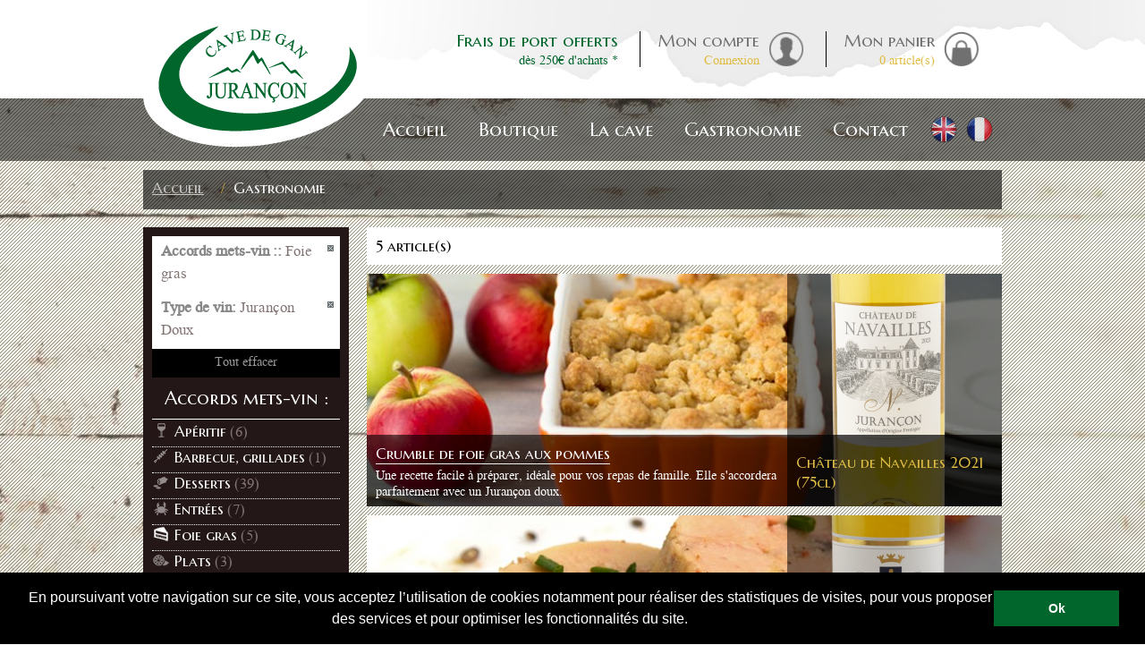

--- FILE ---
content_type: text/html; charset=UTF-8
request_url: https://www.cavedejurancon.com/gastronomie/type-de-vin/juran%C3%A7on-doux/accords-mets-vin--/foie-gras.html
body_size: 12529
content:
<!DOCTYPE html PUBLIC "-//W3C//DTD XHTML 1.0 Strict//EN" "http://www.w3.org/TR/xhtml1/DTD/xhtml1-strict.dtd">
<html xmlns="http://www.w3.org/1999/xhtml" xml:lang="fr" lang="fr">
<head>
<title>Gastronomie | Recette | Accords mets-vin: Foie gras and Jurançon Doux  - Cave de Gan / Jurançon</title>
<meta http-equiv="Content-Type" content="text/html; charset=utf-8" />
<meta name="description" content="Retrouvez toutes les recettes qui s'accordent avec nos vins. Cette catégorie est mise à jour régulièrement avec de nouvelles recettes originales et qui feront le bonheur de toute la famille ! Applied filters: Foie gras and Jurançon Doux" />
<meta name="keywords" content="Foie gras,Jurançon Doux" />
<meta name="robots" content="INDEX,FOLLOW" />
<link rel="icon" href="https://www.cavedejurancon.com/skin/frontend/default/grayscale/favicon.ico" type="image/x-icon" />
<link rel="shortcut icon" href="https://www.cavedejurancon.com/skin/frontend/default/grayscale/favicon.ico" type="image/x-icon" />
<script type="text/javascript">
//<![CDATA[
    var BLANK_URL = 'https://www.cavedejurancon.com/js/blank.html';
    var BLANK_IMG = 'https://www.cavedejurancon.com/js/spacer.gif';
	var SKIN_URL = 'https://www.cavedejurancon.com/skin/frontend/default/grayscale/';
//]]>
</script>
<link rel="stylesheet" type="text/css" href="https://www.cavedejurancon.com/js/calendar/calendar-green.css" />
<link rel="stylesheet" type="text/css" href="https://www.cavedejurancon.com/js/prototype/windows/themes/default.css" />
<link rel="stylesheet" type="text/css" href="https://www.cavedejurancon.com/js/prototype/windows/themes/alphacube.css" />
<link rel="stylesheet" type="text/css" href="https://www.cavedejurancon.com/skin/frontend/base/default/webforms/form.css" media="all" />
<link rel="stylesheet" type="text/css" href="https://www.cavedejurancon.com/skin/frontend/base/default/webforms/results.css" media="all" />
<link rel="stylesheet" type="text/css" href="https://www.cavedejurancon.com/skin/frontend/default/grayscale/css/styles.css" media="all" />
<link rel="stylesheet" type="text/css" href="https://www.cavedejurancon.com/skin/frontend/base/default/css/widgets.css" media="all" />
<link rel="stylesheet" type="text/css" href="https://www.cavedejurancon.com/skin/frontend/default/grayscale/css/jquery.fancybox.css" media="all" />
<link rel="stylesheet" type="text/css" href="https://www.cavedejurancon.com/skin/frontend/default/grayscale/aw_blog/css/style.css" media="all" />
<link rel="stylesheet" type="text/css" href="https://www.cavedejurancon.com/skin/frontend/base/default/css/amasty/amcart/jquery.confirm.css" media="all" />
<link rel="stylesheet" type="text/css" href="https://www.cavedejurancon.com/skin/frontend/base/default/pronav/css/pronav.core.css" media="all" />
<link rel="stylesheet" type="text/css" href="https://www.cavedejurancon.com/skin/frontend/default/grayscale/css/skin.css" media="all" />
<link rel="stylesheet" type="text/css" href="https://www.cavedejurancon.com/skin/frontend/default/grayscale/css/jquery.bxslider.css" media="all" />
<link rel="stylesheet" type="text/css" href="https://www.cavedejurancon.com/skin/frontend/base/default/css/mana_filters.css" media="all" />
<link rel="stylesheet" type="text/css" href="https://www.cavedejurancon.com/skin/frontend/base/default/css/manapro_filteradvanced.css" media="all" />
<link rel="stylesheet" type="text/css" href="https://www.cavedejurancon.com/skin/frontend/base/default/css/mana_core.css" media="all" />
<link rel="stylesheet" type="text/css" href="https://www.cavedejurancon.com/skin/frontend/base/default/css/manapro_filtercheckboxes.css" media="all" />
<link rel="stylesheet" type="text/css" href="https://www.cavedejurancon.com/skin/frontend/base/default/css/manapro_filterclear.css" media="all" />
<link rel="stylesheet" type="text/css" href="https://www.cavedejurancon.com/skin/frontend/base/default/css/manapro_filtercolors.css" media="all" />
<link rel="stylesheet" type="text/css" href="https://www.cavedejurancon.com/skin/frontend/base/default/css/manapro_filterexpandcollapse.css" media="all" />
<link rel="stylesheet" type="text/css" href="https://www.cavedejurancon.com/skin/frontend/base/default/css/manapro_filterdropdown.css" media="all" />
<link rel="stylesheet" type="text/css" href="https://www.cavedejurancon.com/skin/frontend/base/default/css/manapro_filtergroup.css" media="all" />
<link rel="stylesheet" type="text/css" href="https://www.cavedejurancon.com/skin/frontend/base/default/css/manapro_filterhelp.css" media="all" />
<link rel="stylesheet" type="text/css" href="https://www.cavedejurancon.com/skin/frontend/base/default/css/manapro_filterpositioning.css" media="all" />
<link rel="stylesheet" type="text/css" href="https://www.cavedejurancon.com/skin/frontend/base/default/css/manapro_filterradios.css" media="all" />
<link rel="stylesheet" type="text/css" href="https://www.cavedejurancon.com/skin/frontend/base/default/css/manapro_filtershowmore.css" media="all" />
<link rel="stylesheet" type="text/css" href="https://www.cavedejurancon.com/skin/frontend/base/default/css/manapro_filterslider.css" media="all" />
<link rel="stylesheet" type="text/css" href="https://www.cavedejurancon.com/skin/frontend/base/default/css/manapro_filtersuperslider.css" media="all" />
<link rel="stylesheet" type="text/css" href="https://www.cavedejurancon.com/skin/frontend/base/default/css/manapro_filtertree.css" media="all" />
<link rel="stylesheet" type="text/css" href="https://www.cavedejurancon.com/skin/frontend/default/grayscale/css/print.css" media="print" />
<script type="text/javascript" src="https://www.cavedejurancon.com/js/prototype/prototype.js"></script>
<script type="text/javascript" src="https://www.cavedejurancon.com/js/jquery/jquery.min.js"></script>
<script type="text/javascript" src="https://www.cavedejurancon.com/js/lib/ccard.js"></script>
<script type="text/javascript" src="https://www.cavedejurancon.com/js/prototype/validation.js"></script>
<script type="text/javascript" src="https://www.cavedejurancon.com/js/scriptaculous/builder.js"></script>
<script type="text/javascript" src="https://www.cavedejurancon.com/js/scriptaculous/effects.js"></script>
<script type="text/javascript" src="https://www.cavedejurancon.com/js/scriptaculous/dragdrop.js"></script>
<script type="text/javascript" src="https://www.cavedejurancon.com/js/scriptaculous/controls.js"></script>
<script type="text/javascript" src="https://www.cavedejurancon.com/js/scriptaculous/slider.js"></script>
<script type="text/javascript" src="https://www.cavedejurancon.com/js/varien/js.js"></script>
<script type="text/javascript" src="https://www.cavedejurancon.com/js/varien/form.js"></script>
<script type="text/javascript" src="https://www.cavedejurancon.com/js/varien/menu.js"></script>
<script type="text/javascript" src="https://www.cavedejurancon.com/js/mage/translate.js"></script>
<script type="text/javascript" src="https://www.cavedejurancon.com/js/mage/cookies.js"></script>
<script type="text/javascript" src="https://www.cavedejurancon.com/js/webforms/logic.js"></script>
<script type="text/javascript" src="https://www.cavedejurancon.com/js/calendar/calendar.js"></script>
<script type="text/javascript" src="https://www.cavedejurancon.com/js/calendar/calendar-setup.js"></script>
<script type="text/javascript" src="https://www.cavedejurancon.com/js/prototype/window.js"></script>
<script type="text/javascript" src="https://www.cavedejurancon.com/js/magebuzz/gallerymedia/fancybox/jquery.fancybox.js"></script>
<script type="text/javascript" src="https://www.cavedejurancon.com/js/varien/product.js"></script>
<script type="text/javascript" src="https://www.cavedejurancon.com/js/lib/skrollr_0_6_26.min.js"></script>
<script type="text/javascript" src="https://www.cavedejurancon.com/js/lib/jquery.bxslider.js"></script>
<script type="text/javascript" src="https://www.cavedejurancon.com/js/varien/configurable.js"></script>
<script type="text/javascript" src="https://www.cavedejurancon.com/js/jquery/jquery.printf.js"></script>
<script type="text/javascript" src="https://www.cavedejurancon.com/js/mana/core.js"></script>
<script type="text/javascript" src="https://www.cavedejurancon.com/js/jquery/history.adapter.jquery.js"></script>
<script type="text/javascript" src="https://www.cavedejurancon.com/js/jquery/history.js"></script>
<script type="text/javascript" src="https://www.cavedejurancon.com/skin/frontend/base/default/js/amasty/amcart/config.js"></script>
<script type="text/javascript" src="https://www.cavedejurancon.com/skin/frontend/base/default/js/amasty/amcart/amAjax.js"></script>
<script type="text/javascript" src="https://www.cavedejurancon.com/skin/frontend/base/default/js/z_amasty/plugins/jquery.confirm.js"></script>
<script type="text/javascript" src="https://www.cavedejurancon.com/skin/frontend/base/default/js/bundle.js"></script>
<script type="text/javascript" src="https://www.cavedejurancon.com/skin/frontend/base/default/js/manapro_filterajax.js"></script>
<script type="text/javascript" src="https://www.cavedejurancon.com/skin/frontend/base/default/js/manapro_filtercolors.js"></script>
<script type="text/javascript" src="https://www.cavedejurancon.com/skin/frontend/base/default/js/manapro_filterexpandcollapse.js"></script>
<script type="text/javascript" src="https://www.cavedejurancon.com/skin/frontend/base/default/js/manapro_filtergroup.js"></script>
<script type="text/javascript" src="https://www.cavedejurancon.com/skin/frontend/base/default/js/manapro_filterhelp.js"></script>
<script type="text/javascript" src="https://www.cavedejurancon.com/skin/frontend/base/default/js/manapro_filterpositioning.js"></script>
<script type="text/javascript" src="https://www.cavedejurancon.com/skin/frontend/base/default/js/manapro_filtershowmore.js"></script>
<script type="text/javascript" src="https://www.cavedejurancon.com/skin/frontend/base/default/js/price_slider.js"></script>
<script type="text/javascript" src="https://www.cavedejurancon.com/skin/frontend/base/default/js/manapro_filterslider.js"></script>
<script type="text/javascript" src="https://www.cavedejurancon.com/skin/frontend/base/default/js/manapro_filtersuperslider.js"></script>
<script type="text/javascript" src="https://www.cavedejurancon.com/skin/frontend/base/default/js/manapro_filtertree.js"></script>
<link href="https://www.cavedejurancon.com/actualites/rss/index/store_id/1/" title="Blog" rel="alternate" type="application/rss+xml" />
<link rel="canonical" href="https://www.cavedejurancon.com/gastronomie/type-de-vin/juran%C3%A7on-doux/accords-mets-vin--/foie-gras.html" />
<!--[if lt IE 8]>
<link rel="stylesheet" type="text/css" href="https://www.cavedejurancon.com/skin/frontend/default/grayscale/css/styles-ie.css" media="all" />
<link rel="stylesheet" type="text/css" href="https://www.cavedejurancon.com/skin/frontend/base/default/pronav/css/pronav.patches.ie.css" media="all" />
<![endif]-->
<!--[if lt IE 7]>
<script type="text/javascript" src="https://www.cavedejurancon.com/js/lib/ds-sleight.js"></script>
<script type="text/javascript" src="https://www.cavedejurancon.com/skin/frontend/base/default/js/ie6.js"></script>
<![endif]-->

<script type="text/javascript">
//<![CDATA[
Mage.Cookies.path     = '/';
Mage.Cookies.domain   = '.www.cavedejurancon.com';
//]]>
</script>

<script type="text/javascript">
//<![CDATA[
optionalZipCountries = ["IE","PA","HK","MO"];
//]]>
</script>
<!-- BEGIN GOOGLE ANALYTICS CODEs -->
<script type="text/javascript">
//<![CDATA[
    var _gaq = _gaq || [];
    
_gaq.push(['_setAccount', 'UA-42230775-1']);

_gaq.push(['_trackPageview']);
    
    (function() {
        var ga = document.createElement('script'); ga.type = 'text/javascript'; ga.async = true;
        ga.src = ('https:' == document.location.protocol ? 'https://ssl' : 'http://www') + '.google-analytics.com/ga.js';
        var s = document.getElementsByTagName('script')[0]; s.parentNode.insertBefore(ga, s);
    })();

//]]>
</script>
<!-- END GOOGLE ANALYTICS CODE -->
<link rel="stylesheet" type="text/css" href="https://www.cavedejurancon.com/skin/frontend/base/default/pronav/css/pronav.theme-default.css" media="all" /><script type="text/javascript">//<![CDATA[
        var Translator = new Translate({"HTML tags are not allowed":"Les balises HTML ne sont pas autoris\u00e9es","Please select an option.":"Veuillez s\u00e9lectionner une option.","This is a required field.":"Ceci est un champ obligatoire.","Please enter a valid number in this field.":"Veuillez entrer un num\u00e9ro valide dans ce champ.","The value is not within the specified range.":"Cette valeur ne fait pas partie de la marge accept\u00e9e.","Please use numbers only in this field. Please avoid spaces or other characters such as dots or commas.":"Veuillez n'utiliser que des chiffres dans ce champ. Evitez les espaces et autres caract\u00e8res tels que des points ou des virgules.","Please use letters only (a-z or A-Z) in this field.":"Veuillez n'utiliser que des lettres (a-z ou A-Z) dans ce champ.","Please use only letters (a-z), numbers (0-9) or underscore(_) in this field, first character should be a letter.":"Veuillez utiliser seulement des lettres (a-z), des chiffres (0-9) ou le tiret bas (_) dans ce champ, le premier caract\u00e8re doit \u00eatre une lettre.","Please use only letters (a-z or A-Z) or numbers (0-9) only in this field. No spaces or other characters are allowed.":"Veuillez uniquement utiliser des lettres (a-z ou A-Z) ou des chiffres (0-9) dans ce champ. Aucune espace ou aucun autre caract\u00e8re n'est autoris\u00e9.","Please use only letters (a-z or A-Z) or numbers (0-9) or spaces and # only in this field.":"Veuillez uniquement utiliser des lettres (a-z ou A-Z) ou des chiffres (0-9) ou des espaces et # uniquement dans ce champ.","Please enter a valid phone number. For example (123) 456-7890 or 123-456-7890.":"Veuillez entrer un num\u00e9ro de t\u00e9l\u00e9phone valide. Par exemple (123) 456-7890 ou 123-456-7890.","Please enter a valid fax number. For example (123) 456-7890 or 123-456-7890.":"Veuillez entrer un num\u00e9ro de fax valide. Par exemple (123) 456-7890 ou 123-456-7890.","Please enter a valid date.":"Veuillez entrer une date valide.","The From Date value should be less than or equal to the To Date value.":"El valor Desde la fecha debe ser inferior o igual al valor Hasta la fecha.","Please enter a valid email address. For example johndoe@domain.com.":"Veuillez entrer une adresse courriel valide. Par exemple pierremaistre@domaine.com.","Please use only visible characters and spaces.":"Veuillez uniquement utiliser des espaces et des caract\u00e8res visibles.","Please enter 6 or more characters. Leading or trailing spaces will be ignored.":"Veuillez entrer 6 caract\u00e8res ou plus. Des espaces en d\u00e9but ou en fin seront ignor\u00e9s.","Please enter 7 or more characters. Password should contain both numeric and alphabetic characters.":"Veuillez entrer 7 caract\u00e8res ou plus. Le mot de passe doit contenir des lettres et des chiffres.","Please make sure your passwords match.":"Veuillez v\u00e9rifier que votre mot de passe fonctionne.","Please enter a valid URL. Protocol is required (http:\/\/, https:\/\/ or ftp:\/\/)":"Veuillez entrer une URL valide. Le protocole est n\u00e9cessaire (http:\/\/, https:\/\/ ou ftp:\/\/)","Please enter a valid URL. For example http:\/\/www.example.com or www.example.com":"Veuillez saisir une adresse Internet valide. Par exemple http:\/\/www.exemple.com ou www.exemple.com","Please enter a valid URL Key. For example \"example-page\", \"example-page.html\" or \"anotherlevel\/example-page\".":"Veuillez entrer une cl\u00e9 d'URL valide. Par exemple,  \"page-exemple\", \"page-exemple.html\" ou \"autreniveau\/page-exemple\".","Please enter a valid XML-identifier. For example something_1, block5, id-4.":"Veuillez entrer un identifiant XML valide. Par exemple, objet_1, bloc5, id-4.","Please enter a valid social security number. For example 123-45-6789.":"Veuillez entrer un num\u00e9ro de s\u00e9curit\u00e9 sociale valide. Par exemple 123-54-6789.","Please enter a valid zip code. For example 90602 or 90602-1234.":"Veuillez entrer un code postal valide. Par exemple 90602 ou 90602-1234.","Please enter a valid zip code.":"Veuillez entrer un code postal valide.","Please use this date format: dd\/mm\/yyyy. For example 17\/03\/2006 for the 17th of March, 2006.":"Veuillez utiliser ce format de date: dd\/mm\/yyyy. Par exemple 29\/04\/1960 pour le 29th of April, 1960.","Please enter a valid $ amount. For example $100.00.":"Veuillez entrer un montant en $ valide. Par exemple 100 $.","Please select one of the above options.":"Veuillez s\u00e9lectionner l'un des choix ci-dessus.","Please select one of the options.":"Veuillez s\u00e9lectionner l'une des options.","Please select State\/Province.":"Veuillez choisir l'\u00e9tat\/la province.","Please enter a number greater than 0 in this field.":"Veuillez entrer un nombre plus grand que 0 dans ce champ.","Please enter a number 0 or greater in this field.":"Veuillez entrer un nombre \u00e9gal ou sup\u00e9rieur \u00e0 0 dans ce champ.","Please enter a valid credit card number.":"Veuillez entrer un num\u00e9ro de carte de cr\u00e9dit valide.","Credit card number does not match credit card type.":"Le num\u00e9ro de la carte de cr\u00e9dit ne correspond pas au type de la carte de cr\u00e9dit.","Card type does not match credit card number.":"Le type de la carte ne correspond pas au num\u00e9ro de la carte de cr\u00e9dit.","Incorrect credit card expiration date.":"Date d'expiration de la carte incorrecte.","Please enter a valid credit card verification number.":"Veuillez entrer un num\u00e9ro de v\u00e9rification de carte de cr\u00e9dit valide.","Please use only letters (a-z or A-Z), numbers (0-9) or underscore(_) in this field, first character should be a letter.":"Veuillez n'utiliser que des lettres (a-z ou A-Z),  des nombres (0-9) ou le trait pour souligner (_) dans ce champ, le premier caract\u00e8re devant \u00eatre obligatoirement une lettre.","Please input a valid CSS-length. For example 100px or 77pt or 20em or .5ex or 50%.":"Veuillez entrer une longueur CSS valide. Par exemple, 00\u00a0px ou 77\u00a0pt ou 20\u00a0em ou 0,5\u00a0ex ou 50\u00a0%.","Text length does not satisfy specified text range.":"La longueur du texte ne correspond pas aux attentes sp\u00e9cifi\u00e9es.","Please enter a number lower than 100.":"Veuillez entrer un nombre inf\u00e9rieur \u00e0 100.","Please select a file":"Veuillez s\u00e9lectionner un fichier","Please enter issue number or start date for switch\/solo card type.":"Veuillez entrer le num\u00e9ro de probl\u00e8me ou la date de d\u00e9but pour le type de carte Switch\/Solo.","Please wait, loading...":"En cours de chargement, veuillez patienter...","This date is a required value.":"Cette date est une valeur requise.","Please enter a valid day (1-%d).":"Veuillez entrer un jour valide (1-%d).","Please enter a valid month (1-12).":"Veuillez entrer un mois valide (1-12).","Please enter a valid year (1900-%d).":"Veuillez entrer une ann\u00e9e valide (1900-%d).","Please enter a valid full date":"Veuillez entrer une date compl\u00e8te valide","Please enter a valid date between %s and %s":"Veuillez entrer une date valide entre %s et %s","Please enter a valid date equal to or greater than %s":"Veuillez entrer une date valide \u00e9galement ou sup\u00e9rieure \u00e0 %s","Please enter a valid date less than or equal to %s":"Veuillez entrer une date valide inf\u00e9rieure ou \u00e9gale \u00e0 %s","Complete":"Termin\u00e9","Add Products":"Ajouter produits","Please choose to register or to checkout as a guest":"Veuillez choisir de vous enregistrer ou de passer \u00e0 la caisse en tant qu'invit\u00e9","Your order cannot be completed at this time as there is no shipping methods available for it. Please make necessary changes in your shipping address.":"Votre commande ne peut pas \u00eatre r\u00e9alis\u00e9e pour le moment \u00e9tant donn\u00e9 qu'aucune m\u00e9thode de livraison n'est disponible. Veuillez apporter les modifications n\u00e9cessaires \u00e0 votre adresse de livraison.","Please specify payment method.":"Veuillez pr\u00e9ciser une m\u00e9thode de paiement.","Your order cannot be completed at this time as there is no payment methods available for it.":"Votre commande ne peut \u00eatre termin\u00e9e pour l\u2019heure, car aucun moyen de paiement n\u2019est disponible pour elle."});
        //]]></script><link rel="stylesheet" type="text/css" href="//cdnjs.cloudflare.com/ajax/libs/cookieconsent2/3.0.3/cookieconsent.min.css" />
<script src="//cdnjs.cloudflare.com/ajax/libs/cookieconsent2/3.0.3/cookieconsent.min.js"></script>
<script>
window.addEventListener("load", function(){
window.cookieconsent.initialise({
  "palette": {
    "popup": {
      "background": "#000"
    },
    "button": {
      "background": "#00662c"
    }
  },
"showLink": false,
  "content": {
    "message": "En poursuivant votre navigation sur ce site, vous acceptez l’utilisation de cookies notamment pour réaliser des statistiques de visites, pour vous proposer des services et pour optimiser les fonctionnalités du site.",
    "dismiss": "Ok"
  }
})});
</script>


<!-- Facebook Pixel Code -->
<script>
!function(f,b,e,v,n,t,s)
{if(f.fbq)return;n=f.fbq=function(){n.callMethod?
n.callMethod.apply(n,arguments):n.queue.push(arguments)};
if(!f._fbq)f._fbq=n;n.push=n;n.loaded=!0;n.version='2.0';
n.queue=[];t=b.createElement(e);t.async=!0;
t.src=v;s=b.getElementsByTagName(e)[0];
s.parentNode.insertBefore(t,s)}(window,document,'script',
'https://connect.facebook.net/en_US/fbevents.js');
fbq('init', '1712034182422297'); 
fbq('track', 'PageView');
</script>
<noscript>
<img height="1" width="1" 
src="https://www.facebook.com/tr?id=1712034182422297&ev=PageView
&noscript=1"/>
</noscript>
<!-- End Facebook Pixel Code -->

<meta name="google-site-verification" content="y5cHOn5Qi85efMZQNYImE0ycv5VivbrbCjmj8IYezRA" />


<script type="text/javascript">
//<![CDATA[
	
	jQuery(document).ready(function(){
		jQuery('.slides_hp').bxSlider({
			pager : false,
			auto : true,
			pause : 8100, //6000
		});
	});

        // test userAgent for tablets (in order to not call some javascript, like skrollr)
        function testIsRealComputer(){
    	    var notmobile = "iPad|Silk|Kindle|Xoom|SCH-I800|Tablet|Android";
            for (var cpt=0; cpt<notmobile.split("|").length; cpt++){
                 var test = notmobile.split("|")[cpt];
                 if (navigator.userAgent.indexOf(test)>-1) {
                      return false;
                 }
             }
             return true;
        }
//]]>
</script>
</head>
<body class=" catalog-category-view categorypath-gastronomie-html category-gastronomie" id="skrollr-body">
<div class="wrapper">
        <noscript>
        <div class="global-site-notice noscript">
            <div class="notice-inner">
                <p>
                    <strong>Le JavaScript semble être désactivé sur votre navigateur.</strong><br />
                    Javascript doit être activé dans votre navigateur pour que vous puissiez utiliser les fonctionnalités de ce site internet.                </p>
            </div>
        </div>
    </noscript>
    <div class="page_gastronomie">
        <!-- script type="text/javascript">
$.noConflict();
</script -->
<header id="header" class="page-header clearfix">
    <div class="page-header-container clearfix">
        <a class="logo" href="https://www.cavedejurancon.com/">
            <img src="https://www.cavedejurancon.com/skin/frontend/default/grayscale/images/logo.png" width="250" height="165" alt="Cave de Jurançon" class="large" />
        </a>

        <!-- In order for the language switcher to display next to logo on smaller viewports, it will be moved here.
            See app.js for details -->
        <!-- div class="store-language-container"></div -->

	<div id="header-links">
	  <!--[if lt IE 9]><div style="width:100%;height:10%;top:0; left:0;position:absolute;z-index:99999;margin:0;background-color:#000;display:block;"><i style="background-color:black;color:white;font-size:24px; display:block;">Oups... votre navigateur semble obsol&egrave;te. Pour une lecture optimale du site de La Cave de Jurançon nous vous recommandons d'utiliser<br/><u><a href="https://www.mozilla.org/fr/firefox/" style="color:#FFF">Mozilla firefox</a></u> ou <u><a href="http://www.google.com/intl/fr/chrome/" style="color:#FFF">Google Chrome</a></u></i></div><![endif]-->


  

<div class="links clearfix">

		<div class="top_element top_msg frais">
			<a href="/contact/faq.html#livraison">
				<span class="top_announce">Frais de port offerts </span>
				<span class="lower_announce">d&egrave;s 250&euro; d&#39;achats *</span>
			</a>
		</div>
		<div class="top_element top_separator "></div>
		<div class="top_element top_msg compte">
		    <a href="https://www.cavedejurancon.com/customer/account/">
				<span class="top_announce">Mon compte</span>
        </a>
        <a href="https://www.cavedejurancon.com/customer/account/login/">
				<span class="lower_announce">Connexion</span>
			</a>
		</div>
		<div class="top_element top_separator"></div>
		<div class="top_element top_msg panier">
        
    <a href="https://www.cavedejurancon.com/checkout/cart/"><span class="top_announce">Mon panier</span></a><a href="https://www.cavedejurancon.com/checkout/cart/" title="Mon panier"class="top-link-cart"><span class="lower_announce">0</span></a><a href="https://www.cavedejurancon.com/checkout/cart/"><span class="lower_announce"> article(s)</a>  
    </div>
    
</div> 

	</div>


        <!-- Navigation -->

	 <div id="header-menu">
	  <div id="header-nav" class="skip-content">
	    <div class="mb-top-menu"><ul id="pronav" class="pn-default "><li id="li-primary-pronav-accueil" class="primary-pronav-item no-sub"><a rel="" href="http://www.cavedejurancon.com/" id="a-primary-accueil" class="primary-pronav-link "><span class="pronav-top-level-span">Accueil</span></a></li><li id="li-primary-pronav-boutique" class="position-static primary-pronav-item "><a rel="" href="http://www.cavedejurancon.com/boutique.html" id="a-primary-boutique" class="primary-pronav-link "><span class="pronav-top-level-span">Boutique</span></a><div class="sub-align-start sub"><div class="submenu subm-boutique clearfix">
<ul>
<li><a href="/boutique/famille/juran&ccedil;on-doux.html"><span>Juran&ccedil;on doux</span><img title="Prestige d'Automne" src="/media/wysiwyg/menu/sous-menu-prestige_4.png" alt="jurancon doux" width="49" height="204" /></a></li>
<li><a href="/boutique/famille/vendanges-tardives.html"><span>Vendanges tardives</span><img src="https://www.cavedejurancon.com/media/wysiwyg/Privillege-menu.png" alt="jurancon vendanges tardives" width="49" height="204" /></a></li>
<li><a href="/boutique/famille/juran&ccedil;on-sec.html"><span>Juran&ccedil;on sec</span><img title="Grain-Sauvage" src="https://www.cavedejurancon.com/media/wysiwyg/Grain-Sauvage-menu.png" alt="jurancon sec" width="49" height="204" /></a></li>
<li><a href="/boutique/famille/b&eacute;arn-rouge.html"><span>B&eacute;arn rouge</span><img src="/media/wysiwyg/menu/Arraditz-menu.png" alt="jurancon rouge" width="49" height="204" /></a></li>
<li><span><a href="/boutique/famille/b&eacute;arn-ros&eacute;.html">B&eacute;arn ros&eacute;</a></span><a href="/boutique/famille/b&eacute;arn-ros&eacute;.html"><img title="Grains de B&eacute;arn" src="/media/wysiwyg/menu/Grains-de-Bearn-menu.png" alt="B&eacute;arn ros&eacute;" width="49" height="204" /></a></li>
<li><a href="/boutique/famille/coffrets.html"> <span>Coffrets</span><img title="Coffret de vin" src="https://www.cavedejurancon.com/media/wysiwyg/Coffret-menu_1.png" alt="coffrets Juran&ccedil;on" width="64" height="204" /> </a></li>
</ul>
</div></div></li><li id="li-primary-pronav-la-cave" class="no-link position-static primary-pronav-item "><a rel="" href="http://www.cavedejurancon.com/la-cave.html" id="a-primary-la-cave" class="primary-pronav-link "><span class="pronav-top-level-span">La cave</span></a><div class="sub-align-start sub"><div class="submenu subm-cave clearfix">
<ul>
<li class="qui"><a href="/la-cave/qui-sommes-nous.html"> <span>Qui sommes-nous ?</span></a></li>
<li class="visite"><a href="/la-cave/visite-de-la-cave.html"> <span>Visite de la cave</span></a></li>
<li class="engagements"><a href="/la-cave/engagements.html"> <span>Nos Engagements</span></a></li>
<li class="savoir"><a href="/la-cave/savoir-faire.html"> <span>Savoir-faire</span></a></li>
<li class="histoire"><a href="/la-cave/histoire-tradition.html"> <span>Histoire &amp; tradition</span></a></li>
<li class="vignoble"><a href="/la-cave/vignoble.html"> <span>Les vignobles</span></a></li>
<li class="distinctions"><a href="/la-cave/distinctions.html"> <span>Distinctions</span></a></li>
<li>
<ul>
<li>
<h4>Mais aussi</h4>
</li>
<li><a href="/la-cave/gallerymedia.html"> <span>M&eacute;diath&egrave;que</span></a></li>
<li><a href="/la-cave/partenaires.html"><span>Partenaires</span></a></li>
<li></li>
</ul>
</li>
</ul>
</div>
<div id="gtx-trans" style="position: absolute; left: 67px; top: 155.906px;">&nbsp;</div></div></li><li id="li-primary-pronav-gastronomie" class="position-static primary-pronav-item no-sub"><a rel="" href="http://www.cavedejurancon.com/gastronomie.html" id="a-primary-gastronomie" class="primary-pronav-link "><span class="pronav-top-level-span">Gastronomie</span></a></li><li id="li-primary-pronav-contact" class="no-link position-static primary-pronav-item "><a rel="" href="http://www.cavedejurancon.com/" id="a-primary-contact" class="primary-pronav-link "><span class="pronav-top-level-span">Contact</span></a><div class="sub-align-start sub"><div class="submenu subm-contact clearfix">
<ul>
<li><a href="/contacts/"> <span>Contactez-nous</span></a></li>
<li><a href="/contact/plan-d-acces-horaires.html"> <span>Plan d'acc&egrave;s</span></a></li>
<li><a href="/contact/horaires.html">Horaires</a></li>
<li><a href="/contact/demande-visite.html">Demande de visite</a></li>
</ul>
</div></div></li></ul><script type="text/javascript">myProNav = {};myProNav.bodyClass = "category-gastronomie";myProNav.proNavWidth = "";myProNav.proNavPosition = "default";myProNav.easingMethodShow = "easeOutQuint";myProNav.easingMethodHide = "easeOutQuint";myProNav.sensitivity = 2;myProNav.interval = 50;myProNav.timeout = 200;myProNav.fadeInTime = 200;myProNav.fadeOutTime = 200;myProNav.currentURL = "https://www.cavedejurancon.com/gastronomie/type-de-vin/juran%C3%A7on-doux/accords-mets-vin--/foie-gras.html";myProNav.homeURL = "https://www.cavedejurancon.com/";</script><script type="text/javascript" src="https://www.cavedejurancon.com/js/pronav/jquery.noConflict.js"></script><script type="text/javascript" src="https://www.cavedejurancon.com/js/pronav/jquery.easing.1.3.js"></script><script type="text/javascript" src="https://www.cavedejurancon.com/js/pronav/jquery.hoverIntent.minified.js"></script><script type="text/javascript" src="https://www.cavedejurancon.com/js/pronav/jquery.proNav.js"></script></div>	  </div>
	</div>
	<div class="header-language-container">
	  <div class="store-language-container">
	    <div class="form-language" id="language-switcher">
    <div class="langs-wrapper">
        
            
                <a class="lang-flag" href="?___store=uk" ><img src="https://www.cavedejurancon.com/skin/frontend/default/grayscale/images/flags/flag_uk.png" width="30" height="30" alt=""></a>
                
            
                <a class="lang-flag" href="?___store=fr"  class="selected"><img src="https://www.cavedejurancon.com/skin/frontend/default/grayscale/images/flags/flag_fr.png" width="30" height="30" alt=""></a>
                </div>
</div>
	  </div>
	  	</div>

    </div>
</header>

<script type="text/javascript">
// <![CDATA[
function popupCms(url)
{
    winPopUp = new Window({className:'alphacube', zIndex:3000, title:'', url:url, destroyOnClose: false, recenterAuto:true, resizable: false, width:750, height:470, minimizable: false, maximizable: false, draggable: false});
    winPopUp.showCenter(true);
}

// ]]>
</script>
        <div class="main-container col2-left-layout">
            <div class="main">
                <div class="mb-breadcrumbs"><div class="breadcrumbs">
    <ul>
                    <li class="home">
                            <a href="https://www.cavedejurancon.com/" title="Aller à la page d'accueil">Accueil</a>
                                        <span>/ </span>
                        </li>
                    <li class="category12">
                            <strong>Gastronomie</strong>
                                    </li>
            </ul>
</div>
</div>                <div class="col-main">
                                        <div class="mb-content"><script type="text/javascript">
    var AmAjaxObj = new AmAjax({"send_url":"https:\/\/www.cavedejurancon.com\/amcart\/ajax\/index\/","update_url":"https:\/\/www.cavedejurancon.com\/checkout\/cart\/updatePost\/","src_image_progress":"https:\/\/www.cavedejurancon.com\/skin\/frontend\/base\/default\/images\/amasty\/loading.gif","enable_minicart":"1","type_loading":"1","error":" \u2191 This is a required field.","align":"0","is_product_view":0});
</script>
         
<div class="mb-category-products"><div class="page-title category-title">
        <h1>Gastronomie</h1>
</div>




    <div class="category-products">
    <div class="toolbar">
    <div class="pager">
        <p class="amount">
                            <strong>5 article(s)</strong>
                    </p>

        <div class="limiter">
            <label>Afficher</label>
            <select onchange="setLocation(this.value)">
                            <option value="https://www.cavedejurancon.com/gastronomie/type-de-vin/juran%C3%A7on-doux/accords-mets-vin--/foie-gras/show/12.html" selected="selected">
                    12                </option>
                        </select> par page        </div>

        
    
    
    
    
    

		
		     <div class="sorter">
                <p class="view-mode">
                                </p>
            
        <div class="sort-by">
            <label>Trier par</label>
            <select onchange="setLocation(this.value)">
                            <option value="https://www.cavedejurancon.com/gastronomie/type-de-vin/juran%C3%A7on-doux/accords-mets-vin--/foie-gras/sort-by/name/sort-direction/asc.html" selected="selected">
                    Nom                </option>
                        </select>
                            <a href="https://www.cavedejurancon.com/gastronomie/type-de-vin/juran%C3%A7on-doux/accords-mets-vin--/foie-gras/sort-by/name/sort-direction/desc.html" title="Définir Direction Descendante"><img src="https://www.cavedejurancon.com/skin/frontend/default/grayscale/images/i_asc_arrow.png" alt="Définir Direction Descendante" class="v-middle" /></a>
                    </div>
    </div>
        </div>

   
</div>
        	        <ol class="products-list" id="products-list">
            <li class="item"  class="recette_image" style="background-image:url(https://www.cavedejurancon.com/media/catalog/product/cache/1/small_image/710x400/9df78eab33525d08d6e5fb8d27136e95/c/r/crumble.jpg)">
			

			            <div class="product-shop">
				
					<div class="bouteille_recette">
																			<a href="https://www.cavedejurancon.com/catalog/product/view/id/45/s/vin-jurancon-doux-chateau-de-navailles-doux/category/12/">
							<p>Château de Navailles 2021 (75cl)</p>
							<img src="https://www.cavedejurancon.com/media/catalog/product/cache/1/small_image/220x600/9df78eab33525d08d6e5fb8d27136e95/c/h/chateau_navailles_2021.png" width="220" alt="Château de Navailles 2021 (75cl)" />
							</a>
											</div>
				
	
				
				<a href="https://www.cavedejurancon.com/recette-crumble-foie-gras-pommes.html" >
					<div class="blank"></div>
					<div class="f-fix">
						
							<h2 class="product-name">Crumble de foie gras aux pommes</h2>
							<div class="desc std">
								Une recette facile à préparer, idéale pour vos repas de famille. Elle s'accordera parfaitement avec un Jurançon doux.							   
							</div>
						
					</div>
				</a>	

            </div>
			
			

        </li>
            <li class="item"  class="recette_image" style="background-image:url(https://www.cavedejurancon.com/media/catalog/product/cache/1/small_image/710x400/9df78eab33525d08d6e5fb8d27136e95/f/o/foie_mi-cuit.jpg)">
			

			            <div class="product-shop">
				
					<div class="bouteille_recette">
																			<a href="https://www.cavedejurancon.com/catalog/product/view/id/44/s/vin-jurancon-doux-croix-du-prince/category/12/">
							<p>Croix du Prince 2020 (75cl)</p>
							<img src="https://www.cavedejurancon.com/media/catalog/product/cache/1/small_image/220x600/9df78eab33525d08d6e5fb8d27136e95/c/r/croixduprince_1.png" width="220" alt="Croix du Prince 2020 (75cl)" />
							</a>
											</div>
				
	
				
				<a href="https://www.cavedejurancon.com/recette-foie-gras-mi-cuit.html" >
					<div class="blank"></div>
					<div class="f-fix">
						
							<h2 class="product-name">Foie Gras mi-cuit</h2>
							<div class="desc std">
								Une excellente recette qui sera parfaite avec un Jurançon doux !							   
							</div>
						
					</div>
				</a>	

            </div>
			
			

        </li>
            <li class="item"  class="recette_image" style="background-image:url(https://www.cavedejurancon.com/media/catalog/product/cache/1/small_image/710x400/9df78eab33525d08d6e5fb8d27136e95/f/o/foiegraspoele.jpg)">
			

			            <div class="product-shop">
				
					<div class="bouteille_recette">
																			<a href="https://www.cavedejurancon.com/catalog/product/view/id/42/s/vin-jurancon-doux-chateau-les-astous/category/12/">
							<p>Château les Astous 2020 (75cl)</p>
							<img src="https://www.cavedejurancon.com/media/catalog/product/cache/1/small_image/220x600/9df78eab33525d08d6e5fb8d27136e95/c/h/chateau_astous_20.png" width="220" alt="Château les Astous 2020 (75cl)" />
							</a>
											</div>
				
	
				
				<a href="https://www.cavedejurancon.com/recette-foie-gras-poele-pommes.html" >
					<div class="blank"></div>
					<div class="f-fix">
						
							<h2 class="product-name">Foie Gras poêlé aux pommes</h2>
							<div class="desc std">
								Une recette savoureuse qui s'accordera parfaitement avec un Jurançon doux !							   
							</div>
						
					</div>
				</a>	

            </div>
			
			

        </li>
            <li class="item"  class="recette_image" style="background-image:url(https://www.cavedejurancon.com/media/catalog/product/cache/1/small_image/710x400/9df78eab33525d08d6e5fb8d27136e95/f/o/foie-gras-simple.jpg)">
			

			            <div class="product-shop">
				
					<div class="bouteille_recette">
																			<a href="https://www.cavedejurancon.com/catalog/product/view/id/44/s/vin-jurancon-doux-croix-du-prince/category/12/">
							<p>Croix du Prince 2020 (75cl)</p>
							<img src="https://www.cavedejurancon.com/media/catalog/product/cache/1/small_image/220x600/9df78eab33525d08d6e5fb8d27136e95/c/r/croixduprince_1.png" width="220" alt="Croix du Prince 2020 (75cl)" />
							</a>
											</div>
				
	
				
				<a href="https://www.cavedejurancon.com/tartines-pain-epice-foie-gras-poire.html" >
					<div class="blank"></div>
					<div class="f-fix">
						
							<h2 class="product-name">Tartines de pain d'épices au foie gras et à la poire</h2>
							<div class="desc std">
								Un entrée de noël à savourer avec un Jurançon doux							   
							</div>
						
					</div>
				</a>	

            </div>
			
			

        </li>
            <li class="item last"  class="recette_image" style="background-image:url(https://www.cavedejurancon.com/media/catalog/product/cache/1/small_image/710x400/9df78eab33525d08d6e5fb8d27136e95/f/o/foie-gras-aperitif.jpg)">
			

			            <div class="product-shop">
				
					<div class="bouteille_recette">
																			<a href="https://www.cavedejurancon.com/catalog/product/view/id/45/s/vin-jurancon-doux-chateau-de-navailles-doux/category/12/">
							<p>Château de Navailles 2021 (75cl)</p>
							<img src="https://www.cavedejurancon.com/media/catalog/product/cache/1/small_image/220x600/9df78eab33525d08d6e5fb8d27136e95/c/h/chateau_navailles_2021.png" width="220" alt="Château de Navailles 2021 (75cl)" />
							</a>
											</div>
				
	
				
				<a href="https://www.cavedejurancon.com/recette-toasts-foie-gras-chutney-figue.html" >
					<div class="blank"></div>
					<div class="f-fix">
						
							<h2 class="product-name">Toast au foie gras et chutney de figue</h2>
							<div class="desc std">
								A servir à l'apéritif, cette recette rencontrera toujours un franc succès !							   
							</div>
						
					</div>
				</a>	

            </div>
			
			

        </li>
        </ol>
    <script type="text/javascript">decorateList('products-list', 'none-recursive')</script>

    
    <div class="toolbar-bottom">
        <div class="toolbar">
    <div class="pager">
        <p class="amount">
                            <strong>5 article(s)</strong>
                    </p>

        <div class="limiter">
            <label>Afficher</label>
            <select onchange="setLocation(this.value)">
                            <option value="https://www.cavedejurancon.com/gastronomie/type-de-vin/juran%C3%A7on-doux/accords-mets-vin--/foie-gras/show/12.html" selected="selected">
                    12                </option>
                        </select> par page        </div>

        
    
    
    
    
    

		
		     <div class="sorter">
                <p class="view-mode">
                                </p>
            
        <div class="sort-by">
            <label>Trier par</label>
            <select onchange="setLocation(this.value)">
                            <option value="https://www.cavedejurancon.com/gastronomie/type-de-vin/juran%C3%A7on-doux/accords-mets-vin--/foie-gras/sort-by/name/sort-direction/asc.html" selected="selected">
                    Nom                </option>
                        </select>
                            <a href="https://www.cavedejurancon.com/gastronomie/type-de-vin/juran%C3%A7on-doux/accords-mets-vin--/foie-gras/sort-by/name/sort-direction/desc.html" title="Définir Direction Descendante"><img src="https://www.cavedejurancon.com/skin/frontend/default/grayscale/images/i_asc_arrow.png" alt="Définir Direction Descendante" class="v-middle" /></a>
                    </div>
    </div>
        </div>

   
</div>
    </div>
</div>
</div></div>                </div>
                <div class="col-left sidebar"><div class="mb-left"><div class="mb-mana-catalog-leftnav"><div class="block block-layered-nav">
    <div class="block-title">
        <strong><span>Nos Recettes</span></strong>
    </div>
    <div class="block-content">
        <div class="currently">

    <div class="block-subtitle ">
        <div class="m-subtitle-actions">
            <div class="m-expand-collapse">
                <div class="btn-expand-collapse"></div>
            </div>
        </div>
        <span>Shopping actuel par :</span>
    </div>
    <ol>
                <li>
            <a href="https://www.cavedejurancon.com/gastronomie/type-de-vin/juran%C3%A7on-doux.html" title="Retirer cet article" class="btn-remove">Retirer cet article</a>
            <span class="label">Accords mets-vin ::</span>  Foie gras        </li>
                    <li>
            <a href="https://www.cavedejurancon.com/gastronomie/accords-mets-vin--/foie-gras.html" title="Retirer cet article" class="btn-remove">Retirer cet article</a>
            <span class="label">Type de vin:</span>  Jurançon Doux        </li>
            </ol>
    </div>
                <div class="actions"><a href="https://www.cavedejurancon.com/gastronomie.html">Tout effacer</a></div>
                                                            
                    <div class="block-subtitle m-filter-group "
                         data-id="left-0"                    >
                                                Options d'Achat                                            </div>

                    <dl class="narrow-by-list" id="narrow-by-list-0">
                        <dt class=""
                         data-id="m_left_ns_accords_mets_vin_filter"                    >
                                                Accords mets-vin :                                            </dt>
                    <dd class="">
                        
<ol class="m-filter-css-checkboxes ">
        <li  >
                                    <a class="m-checkbox-unchecked"
                   onclick="this.className='m-checkbox-checked'"
                   href="https://www.cavedejurancon.com/gastronomie/type-de-vin/juran%C3%A7on-doux/accords-mets-vin--/ap%C3%A9ritif-foie-gras.html" title="Apéritif">Apéritif</a>
                                        (6)
            </li>
        <li  >
                                    <a class="m-checkbox-unchecked"
                   onclick="this.className='m-checkbox-checked'"
                   href="https://www.cavedejurancon.com/gastronomie/type-de-vin/juran%C3%A7on-doux/accords-mets-vin--/barbecue%2C-grillades-foie-gras.html" title="Barbecue, grillades">Barbecue, grillades</a>
                                        (1)
            </li>
        <li  >
                                    <a class="m-checkbox-unchecked"
                   onclick="this.className='m-checkbox-checked'"
                   href="https://www.cavedejurancon.com/gastronomie/type-de-vin/juran%C3%A7on-doux/accords-mets-vin--/desserts-foie-gras.html" title="Desserts">Desserts</a>
                                        (39)
            </li>
        <li  >
                                    <a class="m-checkbox-unchecked"
                   onclick="this.className='m-checkbox-checked'"
                   href="https://www.cavedejurancon.com/gastronomie/type-de-vin/juran%C3%A7on-doux/accords-mets-vin--/entr%C3%A9es-foie-gras.html" title="Entrées">Entrées</a>
                                        (7)
            </li>
        <li class="m-selected-ln-item" >
                                    <a class="m-checkbox-checked"
                   onclick="this.className='m-checkbox-unchecked'"
                   href="https://www.cavedejurancon.com/gastronomie/type-de-vin/juran%C3%A7on-doux.html" title="Foie gras">Foie gras</a>
                                        (5)
            </li>
        <li  >
                                    <a class="m-checkbox-unchecked"
                   onclick="this.className='m-checkbox-checked'"
                   href="https://www.cavedejurancon.com/gastronomie/type-de-vin/juran%C3%A7on-doux/accords-mets-vin--/foie-gras-plats.html" title="Plats">Plats</a>
                                        (3)
            </li>
        <li  >
                                    <a class="m-checkbox-unchecked"
                   onclick="this.className='m-checkbox-checked'"
                   href="https://www.cavedejurancon.com/gastronomie/type-de-vin/juran%C3%A7on-doux/accords-mets-vin--/foie-gras-poissons.html" title="Poissons">Poissons</a>
                                        (1)
            </li>
        <li  >
                                    <a class="m-checkbox-unchecked"
                   onclick="this.className='m-checkbox-checked'"
                   href="https://www.cavedejurancon.com/gastronomie/type-de-vin/juran%C3%A7on-doux/accords-mets-vin--/foie-gras-salades.html" title="Salades">Salades</a>
                                        (1)
            </li>
        <li  >
                                    <a class="m-checkbox-unchecked"
                   onclick="this.className='m-checkbox-checked'"
                   href="https://www.cavedejurancon.com/gastronomie/type-de-vin/juran%C3%A7on-doux/accords-mets-vin--/foie-gras-viandes-blanches.html" title="Viandes Blanches">Viandes Blanches</a>
                                        (1)
            </li>
        <li  >
                                    <a class="m-checkbox-unchecked"
                   onclick="this.className='m-checkbox-checked'"
                   href="https://www.cavedejurancon.com/gastronomie/type-de-vin/juran%C3%A7on-doux/accords-mets-vin--/foie-gras-viandes-rouges.html" title="Viandes Rouges">Viandes Rouges</a>
                                        (1)
            </li>
        <li  >
                                    <a class="m-checkbox-unchecked"
                   onclick="this.className='m-checkbox-checked'"
                   href="https://www.cavedejurancon.com/gastronomie/type-de-vin/juran%C3%A7on-doux/accords-mets-vin--/foie-gras-volailles.html" title="Volailles">Volailles</a>
                                        (1)
            </li>
</ol>

                    </dd>
                                                                    <dt class=""
                         data-id="m_left_ns_recette_vin_type_filter"                    >
                                                Type de vin                                            </dt>
                    <dd class="">
                        
<ol class="m-filter-css-checkboxes ">
        <li class="m-selected-ln-item" >
                                    <a class="m-checkbox-checked"
                   onclick="this.className='m-checkbox-unchecked'"
                   href="https://www.cavedejurancon.com/gastronomie/accords-mets-vin--/foie-gras.html" title="Jurançon Doux">Jurançon Doux</a>
                                        (5)
            </li>
</ol>

                    </dd>                    </dl>
                    <script type="text/javascript">decorateDataList('narrow-by-list-0')</script>
                                        </div>
</div>
</div></div></div>
            </div>
        </div>
        <div class="footer-container">

    	
    <div class="footer">
        <table id="pre_footer" style="width: 100%;" cellspacing="10">
<tbody>
<tr>
<td class="picto"><a href="/contact/faq.html#livraison"><img id="picto_frais_port" style="display: block; margin-left: auto; margin-right: auto;" src="/media/wysiwyg/icon_panier.jpg" alt="picto panier osier" width="100" height="58" /></a></td>
<td class="picto"><a href="/contact/faq.html#livraison"><img id="picto_livraison" style="display: block; margin-left: auto; margin-right: auto;" src="/media/wysiwyg/icon_transport.jpg" alt="picto camion" width="100" height="58" /></a></td>
<td class="picto"><a href="/contact/faq.html#paiement"><img id="picto_securise" style="display: block; margin-left: auto; margin-right: auto;" src="/media/wysiwyg/icon_securite.jpg" alt="raisin secure" width="101" height="58" /></a></td>
<td class="picto"><a href="/contact/faq.html#panachage"><img id="picto_panachage" style="display: block; margin-left: auto; margin-right: auto;" src="/media/wysiwyg/icon_panachage.jpg" alt="6 bouteilles" width="100" height="58" /></a></td>
</tr>
<tr>
<td class="detail" style="text-align: center;">
<h3>Frais de port<br />offerts d&egrave;s<br />250&euro;&nbsp;</h3>
<div><span style="font-size: 12pt;">(en France M&eacute;tropolitaine)</span></div>
</td>
<td class="detail" style="text-align: center;">
<h3>Livraison Express <br />&nbsp;possible</h3>
</td>
<td class="detail" style="text-align: center;">
<h3>Paiement<br />100% s&eacute;curis&eacute;</h3>
</td>
<td class="detail" style="text-align: center;">
<h3>Panachage<br />possible</h3>
<h4><span>(par carton de 6)</span></h4>
</td>
</tr>
</tbody>
</table>
<div class="social clearfix">
<div class="infos">
<div>
<h3>05 59 21 57 03</h3>
<h4>Pour tout renseignement</h4>
</div>
</div>
<div class="facebook"><iframe style="border: none; overflow: hidden;" src="https://www.facebook.com/plugins/page.php?href=https%3A%2F%2Fwww.facebook.com%2FCaveDeJurancon&amp;tabs=timeline&amp;width=300&amp;height=190&amp;small_header=true&amp;adapt_container_width=true&amp;hide_cover=false&amp;show_facepile=false" frameborder="0" scrolling="no" width="300" height="190"></iframe></div>
<div class="twitter" style="overflow-y: scroll;"><a style="text-decoration: none; display: inline-flex; align-items: center;" href="https://www.instagram.com/cavedejurancon/" target="_blank"> <img style="width: 24px; height: 24px; margin-right: 8px;" src="https://upload.wikimedia.org/wikipedia/commons/a/a5/Instagram_icon.png" alt="Instagram" /> Suivez-nous sur Instagram </a></div>
<table style="width: 100%;" border="0" cellpadding="20">
<tbody>
<tr>
<td class="yellow" style="text-align: right;" valign="middle">Boutique</td>
<td class="white"><div class="widget widget-static-block"><p><ul>
	<li><a href="/boutique/famille/jurançon-doux.html">Juran&ccedil;on Doux</a></li>
	<li><a href="/boutique/famille/vendanges-tardives.html">Vendanges Tardives</a></li>
	<li><a href="/boutique/famille/jurançon-sec.html">Juran&ccedil;on Sec</a></li>
	<li><a href="/boutique/famille/béarn-rouge.html">B&eacute;arn Rouge</a></li>
	<li><a href="/boutique/famille/béarn-rosé.html">B&eacute;arn Ros&eacute;</a></li>
	<li><a href="/boutique/famille/coffrets.html">Coffrets</a></li>
	
</ul></p></div>
</td>
<td class="yellow" style="text-align: right;" valign="middle">La Cave</td>
<td class="white"><div class="widget widget-static-block"><p><ul>
<li><a href='https://www.cavedejurancon.com/la-cave/qui-sommes-nous.html'>Qui sommes-nous ?</a></li><li><a href='https://www.cavedejurancon.com/la-cave/actualites.html'>Actualités</a></li><li><a href='https://www.cavedejurancon.com/la-cave/distinctions.html'>Distinctions</a></li><li><a href='https://www.cavedejurancon.com/la-cave/engagements.html'>Engagements</a></li><li><a href='https://www.cavedejurancon.com/la-cave/vignoble.html'>Vignoble</a></li><li><a href='https://www.cavedejurancon.com/la-cave/histoire-tradition.html'>Histoire & Tradition</a></li><li><a href='https://www.cavedejurancon.com/la-cave/gallerymedia.html'>Médiathèque</a></li><li><a href='https://www.cavedejurancon.com/la-cave/partenaires.html'>Partenaires</a></li><li><a href='https://www.cavedejurancon.com/la-cave/visite-de-la-cave.html'>Visite de la Cave</a></li><li><a href='https://www.cavedejurancon.com/la-cave/savoir-faire.html'>Savoir-faire</a></li><li><a href='https://www.cavedejurancon.com/la-cave/poctefa-est.html'>Projet POCTEFA EST</a></li></ul></p></div>
</td>
<td class="yellow" style="text-align: right;" valign="middle">Contact</td>
<td class="white"><div class="widget widget-static-block"><p><ul>
<li><a href='/contacts/'>Contactez-nous</a></li><li><a href='https://www.cavedejurancon.com/contact/plan-d-acces-horaires.html'>Plan d'accès</a></li><li><a href='https://www.cavedejurancon.com/contact/mentions-legales.html'>Mentions légales</a></li><li><a href='https://www.cavedejurancon.com/contact/conditions-generales-de-vente.html'>Conditions Générales de Vente</a></li><li><a href='https://www.cavedejurancon.com/contact/index-egalite-femmes-hommes.html'>Index égalité femmes-hommes</a></li><li><a href='https://www.cavedejurancon.com/contact/faq.html'>FAQ</a></li><li><a href='https://www.cavedejurancon.com/contact/personnalisation.html'>Personnalisation</a></li><li><a href='https://www.cavedejurancon.com/contact/camping-car.html'>Camping-car</a></li><li><a href='/catalog/seo_sitemap/category/'>Plan du site</a></li><li><a href='https://www.cavedejurancon.com/contact/horaires.html'>Horaires</a></li><li><a href='https://www.cavedejurancon.com/contact/demande-visite.html'>Demande de visite</a></li><li><a target='_blank' href='/media/wysiwyg/pdf/tarifs-mars-2025.pdf'>Tarifs</a></li></ul></p></div>
</td>
</tr>
</tbody>
</table>
<div class="alcool">
<div style="text-align: center;">L'abus d'alcool est dangereux pour la sant&eacute;, &agrave; consommer avec mod&eacute;ration</div>
<div style="text-align: center;"><img title="Bandeau Boissons Alcooliques" src="/media/wysiwyg/Sans-titre-2.png" alt="Bandeau informatif " /></div>
<div class="left">&nbsp;</div>
<div style="text-align: center;">&nbsp;&nbsp; 53 avenue Henri IV - 64290 Gan &nbsp;- R&eacute;alisation <a href="http://www.nalta.fr" target="_blank">Nalta</a>&nbsp;<img style="float: right;" src="https://www.cavedejurancon.com/media/wysiwyg/logo-paiement-securise.jpg" alt="" height="30" /></div>
</div>
</div>
        <!-- address class="copyright">< ?php echo $this->getCopyright() ?></address -->
    </div>
</div>
                

<script type="text/javascript"> 
//<![CDATA[
(function($) {
Mana.require(['singleton:Mana/Core/Config'], function (config) {
    config.set({"debug":false,"url.base":"https:\/\/www.cavedejurancon.com\/","url.secureBase":"https:\/\/www.cavedejurancon.com\/","ajax.currentRoute":"catalog\/category\/view\/id\/12","ga.account":"UA-42230775-1","showOverlay":true,"showWait":true,"ajax.enabled":true,"layeredNavigation.ajax.urlKey":"ajax\/layered-navigation","layeredNavigation.ajax.routeSeparator":"requested-url","layeredNavigation.ajax.scrollToTop":true,"layeredNavigation.ajax.containers":".mb-mana-catalog-leftnav,.mb-mana-catalog-rightnav,.block-layered-nav.m-topmenu,.block-layered-nav.m-top,.toolbar","layeredNavigation.ajax.exceptions":[],"layeredNavigation.ajax.exceptionPatterns":"options=|checkout\/cart\/add|catalog\/product_compare\/add|wishlist\/index\/add","url.unfiltered":["https:\/\/www.cavedejurancon.com\/gastronomie"],"url.suffix":".html"});
});
})(jQuery);
//]]>
</script> 
<div id="m-wait" style="display:none;">
    <p class="loader" id="loading_mask_loader"><img src="https://www.cavedejurancon.com/skin/frontend/base/default/images/mana_core/m-wait.gif" alt="En cours de chargement..."/><br/>Veuillez patienter...</p>
</div>

<div id="m-popup" class="m-popup" style="display:none;">
</div>

    </div>
	
</div>
<script type="text/javascript">
	window.onload = function() {
		jQuery(document).ready(function ($) {
	            if (testIsRealComputer()) {
                         var s = skrollr.init({
				edgeStrategy: 'set',
				easing: {
					WTF: Math.random,
					inverted: function(p) {
						return 1-p;
					}
				}
			});
                    }
		});
	}
</script>
</body>
</html>


--- FILE ---
content_type: text/css
request_url: https://www.cavedejurancon.com/skin/frontend/base/default/css/manapro_filtercheckboxes.css
body_size: 340
content:
/**
 * @category    Mana
 * @package     ManaPro_FilterCheckboxes
 * @copyright   Copyright (c) http://www.manadev.com
 * @license     http://www.manadev.com/license  Proprietary License
 */
ol.m-filter-css-checkboxes li a.m-checkbox-unchecked { background: transparent url(../images/manapro_filtercheckboxes/checkbox_unchecked.png) 0 0 no-repeat; }
ol.m-filter-css-checkboxes li a.m-checkbox-checked { background: transparent url(../images/manapro_filtercheckboxes/checkbox_checked.png) 0 0 no-repeat; }
ol.m-filter-css-checkboxes li a.m-checkbox-unchecked:hover { background: transparent url(../images/manapro_filtercheckboxes/checkbox_unchecked_hover.png) 0 0 no-repeat; }
ol.m-filter-css-checkboxes li a.m-checkbox-checked:hover { background: transparent url(../images/manapro_filtercheckboxes/checkbox_checked_hover.png) 0 0 no-repeat; }
ol.m-filter-css-checkboxes li a.m-checkbox-unchecked,
ol.m-filter-css-checkboxes li a.m-checkbox-checked { padding-left: 20px; text-decoration: none; }

.m-filter-checkboxes li input { margin-right: 5px; position: relative; bottom: 2px; }

--- FILE ---
content_type: text/css
request_url: https://www.cavedejurancon.com/skin/frontend/base/default/css/manapro_filterdropdown.css
body_size: 186
content:
/**
 * @category    Mana
 * @package     ManaPro_FilterDropdown
 * @copyright   Copyright (c) http://www.manadev.com
 * @license     http://www.manadev.com/license  Proprietary License
 */
.m-filter-dropdown { width: 100%; margin-top: 3px; }


--- FILE ---
content_type: application/javascript
request_url: https://www.cavedejurancon.com/js/webforms/logic.js
body_size: 1297
content:
function JsWebFormsLogicRuleCheck(logic) {
    var flag = false;
    var field = $$('[name="field[' + logic["field_id"] + ']"]');
    var field_type = 'select';
    var selected = 'selected';
    if (typeof(field[0]) != 'object') {
        input = $$('[name="field[' + logic['field_id'] + '][]"]');
        field_type = 'checkbox';
        selected = 'checked';
    } else {
        if (field[0].type == 'radio') {
            field_type = 'radio';
            input = field;
            selected = 'checked';
        }
    }
    var value;
    if (field_type == 'select'){
        var input = {'option':{'value': field[0].getValue(),selected: true}};
    }
    if (logic['aggregation'] == 'any' || (logic['aggregation'] == 'all' && logic['logic_condition'] == 'notequal')) {
        if (logic['logic_condition'] == 'equal') {
            for (var k in input) {
                if (typeof(input[k]) == 'object' && input[k]) {
                    if (input[k][selected]) {
                        for (var j in logic['value']) {
                            FieldIsVisible(logic["field_id"]) ? value = input[k].value : value = false;
                            if (value == logic['value'][j]) flag = true;
                        }
                    }
                }
            }
        } else {
            flag = true;
            var checked = false;
            for (var k in logic['value']) {
                for (var j in input) {
                    if (typeof(input[j]) == 'object' && input[j])
                        if (input[j][selected]) {
                            checked = true;
                            FieldIsVisible(logic["field_id"]) ? value = input[j].value : value = false;
                            if (value == logic['value'][k])
                                flag = false;
                        }
                }
            }
            if (!checked) flag = false;
        }
    } else {
        flag = true;
        for (var k in logic['value']) {
            for (var j in input) {
                if (typeof(input[j]) == 'object' && input[j])
                    FieldIsVisible(logic["field_id"]) ? value = input[j].value : value = false;
                if (!input[j][selected] && value == logic['value'][k])
                    flag = false;
            }
        }
    }
    return flag;
}

function JsWebFormsLogicTargetCheck(target, logicRules, fieldMap) {
    if (typeof(target) != 'object') return false;
    var flag = false;
    for (var i in logicRules) {
        if (typeof(logicRules[i]) == 'object')
            for (var j in logicRules[i]['target']) {
                if (typeof(target) == 'object')
                    if (target["id"] == logicRules[i]['target'][j]) {
                        if (JsWebFormsLogicRuleCheck(logicRules[i])) {
                            flag = true;
                            var config = logicRules[i];
                            break;
                        }
                    }

            }
    }
    var initState = "none";
    if (target["logic_visibility"] == 'visible')
        initState = "block";
    var changeState = "block";
    var display = initState;
    if (flag) {
        if (config['action'] == "hide") {
            changeState = "none";
        }
        display = changeState;
    }
    if ($(target["id"]) !== null && $(target["id"]).style !== undefined)
        $(target["id"]).style.display = display;

    if ($(target["id"] + '_row') !== null && $(target["id"] + '_row').style !== undefined)
        $(target["id"] + '_row').style.display = display;

    if(flag)
        for (var i in logicRules) {
            if (typeof(logicRules[i]) == 'object' && logicRules[i] != config)
                if (typeof(target) == 'object')
                    if (target["id"] == 'field_' + logicRules[i]['field_id'] || FieldInFieldset(logicRules[i]['field_id'], target["id"], fieldMap)) {
                        for (var j in logicRules[i]['target']) {
                            var visibility;
                            if (logicRules[i]['action'] == 'show') visibility = 'hidden';
                            if (logicRules[i]['action'] == 'hide') visibility = 'visible';
                            if(typeof(logicRules[i]['target'][j]) == 'string'){
                                var newTarget = {
                                    'id': logicRules[i]['target'][j],
                                    'logic_visibility': visibility};
                                JsWebFormsLogicTargetCheck(newTarget, logicRules, fieldMap);
                            }
                        }
                    }
        }

    return flag;
}

function JSWebFormsLogic(targets, logicRules, fieldMap) {
    for (var n in logicRules) {
        var config = logicRules[n];
        if (typeof(config) == 'object') {
            var input = $$('[name="field[' + config["field_id"] + ']"]');
            var trigger_function = 'onchange';
            if (typeof(input[0]) != 'object') {
                input = $$('[name="field[' + config['field_id'] + '][]"]');
                trigger_function = 'onclick';
            } else {
                if (input[0].type == 'radio') {
                    trigger_function = 'onclick';
                }
            }
            for (var i in input) {
                if (trigger_function == 'onchange')
                    input[i].onchange = function () {
                        for (var k in targets)
                            JsWebFormsLogicTargetCheck(targets[k], logicRules, fieldMap);
                    }
                else
                    input[i].onclick = function () {
                        for (var k in targets)
                            JsWebFormsLogicTargetCheck(targets[k], logicRules, fieldMap);
                    }
            }
        }
    }
}

function FieldIsVisible(fieldId) {
    var el = $('field_' + fieldId);
    if (el !== null) {
        if (el.offsetWidth == 0 || el.offsetWidth == undefined) return false;
    } else {
        return false;
    }
    return true;
}

function FieldInFieldset(fieldId, fieldsetId, fieldMap) {
    if(typeof fieldsetId != 'number') return false;
    return fieldMap['fieldset_' + fieldsetId].include(fieldId);
}